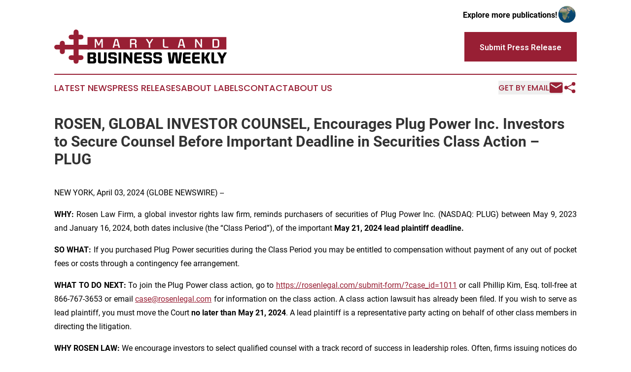

--- FILE ---
content_type: text/html;charset=utf-8
request_url: https://www.marylandbusinessweekly.com/article/700838881-rosen-global-investor-counsel-encourages-plug-power-inc-investors-to-secure-counsel-before-important-deadline-in-securities-class-action-plug
body_size: 7401
content:
<!DOCTYPE html>
<html lang="en">
<head>
  <title>ROSEN, GLOBAL INVESTOR COUNSEL, Encourages Plug Power Inc. Investors to Secure Counsel Before Important Deadline in Securities Class Action – PLUG | Maryland Business Weekly</title>
  <meta charset="utf-8">
  <meta name="viewport" content="width=device-width, initial-scale=1">
    <meta name="description" content="Maryland Business Weekly is an online news publication focusing on business &amp; economy in the Maryland: News on business and economy in Maryland">
    <link rel="icon" href="https://cdn.newsmatics.com/agp/sites/marylandbusinessweekly-favicon-1.png" type="image/png">
  <meta name="csrf-token" content="0lZFBOaEGAq8b9QLSPFlRsSA_CBK3dr28I7tC7IUVLw=">
  <meta name="csrf-param" content="authenticity_token">
  <link href="/css/styles.min.css?v42bb0700eb8a35cd0d2eb70f76539228009e48a9" rel="stylesheet" data-turbo-track="reload">
  <link rel="stylesheet" href="/plugins/vanilla-cookieconsent/cookieconsent.css?v42bb0700eb8a35cd0d2eb70f76539228009e48a9">
  
<style type="text/css">
    :root {
        --color-primary-background: rgba(152, 31, 52, 0.1);
        --color-primary: #981F34;
        --color-secondary: #010101;
    }
</style>

  <script>
      (function(w,d,s,l,i){w[l]=w[l]||[];w[l].push({'gtm.start':
      new Date().getTime(),event:'gtm.js'});var f=d.getElementsByTagName(s)[0],
      j=d.createElement(s),dl=l!='dataLayer'?'&l='+l:'';j.async=true;
      j.src='https://www.googletagmanager.com/gtm.js?id='+i+dl;
      f.parentNode.insertBefore(j,f);
      })(window,document,'script','dataLayer','GTM-KGCXW2X');
  </script>

  <script>
    window.dataLayer.push({
      'cookie_settings': 'delta'
    });
  </script>
</head>
<body class="df-5 is-subpage">
<noscript>
  <iframe src="https://www.googletagmanager.com/ns.html?id=GTM-KGCXW2X"
          height="0" width="0" style="display:none;visibility:hidden"></iframe>
</noscript>
<div class="layout">

  <!-- Top banner -->
  <div class="max-md:hidden w-full content universal-ribbon-inner flex justify-end items-center">
    <a href="https://www.affinitygrouppublishing.com/" target="_blank" class="brands">
      <span class="font-bold text-black">Explore more publications!</span>
      <div>
        <img src="/images/globe.png" height="40" width="40" class="icon-globe"/>
      </div>
    </a>
  </div>
  <header data-controller="hamburger">
  <div class="content">
    <div class="header-top">
      <button class="hamburger relative w-8 h-6">
        <span aria-hidden="true"
          class="block absolute h-[2px] w-9 bg-[--color-primary] transform transition duration-500 ease-in-out -translate-y-[15px]"></span>
        <span aria-hidden="true"
          class="block absolute h-[2px] w-7 bg-[--color-primary] transform transition duration-500 ease-in-out translate-x-[7px]"></span>
        <span aria-hidden="true"
          class="block absolute h-[2px] w-9 bg-[--color-primary] transform transition duration-500 ease-in-out translate-y-[15px]"></span>
      </button>
      <div class="flex gap-2 masthead-container justify-between items-center">
        <div class="mr-4 logo-container">
          <a href="/">
              <img src="https://cdn.newsmatics.com/agp/sites/marylandbusinessweekly-logo-1.svg" alt="Maryland Business Weekly"
                class="max-md:!h-[60px] lg:!max-h-[115px]" height="80"
                width="auto">
          </a>
        </div>
        <a href="/submit-news" class="max-md:hidden button button-upload-content button-primary w-fit">
          <span>Submit Press Release</span></a>
      </div>
      <!--  Screen size line  -->
      <div class="absolute bottom-0 -ml-[20px] w-screen h-[1px] bg-[--color-primary] z-50 md:hidden">

      </div>
    </div>

    <!-- Navigation bar -->
    <div class="navigation is-hidden-on-mobile" id="main-navigation">
      <nav class="navigation-part">
          <a href="/latest-news" class="nav-link">
            Latest News
          </a>
          <a href="/press-releases" class="nav-link">
            Press Releases
          </a>
          <a href="/about-labels" class="nav-link">
            About Labels
          </a>
          <a href="/contact" class="nav-link">
            Contact
          </a>
          <a href="/about" class="nav-link">
            About Us
          </a>
      </nav>
      <div class="w-full md:w-auto md:justify-end">
        <div class="header-actions-new hidden">
          <button onclick="window.AlertDialog.openDialog()" class="nav-link nav-link-email flex items-center gap-1.5">
            Get by Email
            <div class="icon-mail"></div>
          </button>
            <button class="icon-share" onclick="window.ShareDialog.openDialog()">
          </button>
        </div>
      </div>
    </div>
  </div>
</header>

  <div id="main-content" class="content">
    <div id="flash-message"></div>
    <h1>ROSEN, GLOBAL INVESTOR COUNSEL, Encourages Plug Power Inc. Investors to Secure Counsel Before Important Deadline in Securities Class Action – PLUG</h1>
<div class="press-release">
  
      <p align="justify">NEW YORK, April  03, 2024  (GLOBE NEWSWIRE) -- </p>  <p align="justify"><strong>WHY: </strong>Rosen Law Firm, a global investor rights law firm, reminds purchasers of securities of Plug Power Inc. (NASDAQ: PLUG) between May 9, 2023 and January 16, 2024, both dates inclusive (the &#x201C;Class Period&#x201D;), of the important<strong> May 21, 2024 lead plaintiff deadline.</strong><br></p>  <p align="justify"><strong>SO WHAT:</strong> If you purchased Plug Power securities during the Class Period you may be entitled to compensation without payment of any out of pocket fees or costs through a contingency fee arrangement.</p>  <p align="justify"><strong>WHAT TO DO NEXT: </strong>To join the Plug Power class action, go to <a href="https://www.globenewswire.com/Tracker?data=L_h_mJ_msLQn7Eo9ydI2Z8otCB5rrJNidgIVaK2DRU-JDUP9CYGvK6jGuAutZ1HfKhq5lhNfgREkajFX76iT-M3JTmZvbrzvPBteWPjegFrn2crTH7Zt03OfJYv2CffWpf1hLupX_V0QOyJhQe9N3tqkmdhgSxCxex1jSZcbZ2s=" rel="nofollow" target="_blank">https://rosenlegal.com/submit-form/?case_id=1011</a> or call Phillip Kim, Esq. toll-free at 866-767-3653 or email <a href="https://www.globenewswire.com/Tracker?data=Fnx8kGMeslr3aEtjZcI03tkBYvNNJEl4iNu_4tBe5Y53Di0bpDGrfy3AebJF6TT1RWru25ErZ7RnMi2IegdsNykpAYWV9I9YQz6_55YlCTM=" rel="nofollow" target="_blank">case@rosenlegal.com</a> for information on the class action. A class action lawsuit has already been filed. If you wish to serve as lead plaintiff, you must move the Court <strong>no later than May 21, 2024</strong>. A lead plaintiff is a representative party acting on behalf of other class members in directing the litigation.</p>  <p align="justify"><strong>WHY ROSEN LAW: </strong>We encourage investors to select qualified counsel with a track record of success in leadership roles. Often, firms issuing notices do not have comparable experience, resources or any meaningful peer recognition. <strong>Many of these firms do not actually litigate securities class actions, but are merely middlemen that refer clients or partner with law firms that actually litigate the cases</strong>. Be wise in selecting counsel. The Rosen Law Firm represents investors throughout the globe, concentrating its practice in securities class actions and shareholder derivative litigation. Rosen Law Firm has achieved the largest ever securities class action settlement against a Chinese Company. Rosen Law Firm was Ranked No. 1 by ISS Securities Class Action Services for number of securities class action settlements in 2017. The firm has been ranked in the top 4 each year since 2013 and has recovered hundreds of millions of dollars for investors. In 2019 alone the firm secured over $438 million for investors. In 2020, founding partner Laurence Rosen was named by law360 as a Titan of Plaintiffs&#x2019; Bar. Many of the firm&#x2019;s attorneys have been recognized by Lawdragon and Super Lawyers.</p>  <p align="justify"><strong>DETAILS OF THE CASE: </strong>According to the lawsuit, defendants throughout the Class Period made false and/or misleading statements and/or failed to disclose that: (1) Plug Power overstated its ability and/or efforts to mitigate the negative impacts that, <em>inter alia</em>, supply chain constraints and material shortages could have or were having on Plug Power&#x2019;s hydrogen business, as well as the sufficiency of its cash and capital to fund its operations; (2) Plug Power continued to experience delays related to its green hydrogen production facility build-out plans, as well as in securing external funding sources to finance its growth plans; (3) Plug Power downplayed the true scope and severity of all the foregoing when these issues were eventually revealed; (4) as a result of all the foregoing, Plug Power also overstated the near-term prospects of its hydrogen production operations, as well as the viability of expanding those operations; and (5) as a result, Plug Power&#x2019;s public statements were materially false and misleading at all relevant times. When the true details entered the market, the lawsuit claims that investors suffered damages.</p>  <p align="justify">To join the Plug Power class action, go to <a href="https://www.globenewswire.com/Tracker?data=L_h_mJ_msLQn7Eo9ydI2Z8otCB5rrJNidgIVaK2DRU-JDUP9CYGvK6jGuAutZ1HfmKP4SjT9FFRMLUsgQ9dZ-L5gpHHxUGIfWHgW9Tqos504UdNe8mE9QtDSo1CEqQZXYFeVmYE8kyQJOApB2rWQmN34EISaMddHQwyNeS4L1FQ=" rel="nofollow" target="_blank">https://rosenlegal.com/submit-form/?case_id=1011</a> or call Phillip Kim, Esq. toll-free at 866-767-3653 or email <a href="https://www.globenewswire.com/Tracker?data=Fnx8kGMeslr3aEtjZcI03jk4RvdkIrOzHFZMeGHeLpM7sXTZHxzRWPdhLNZh-Px6jSDcRXfYzpxeDPP8OHAFGsh22hC--_tl1AHNBJ1EKPY=" rel="nofollow" target="_blank">case@rosenlegal.com</a> for information on the class action.</p>  <p align="justify">No Class Has Been Certified. Until a class is certified, you are not represented by counsel unless you retain one. You may select counsel of your choice. You may also remain an absent class member and do nothing at this point. An investor&#x2019;s ability to share in any potential future recovery is not dependent upon serving as lead plaintiff.</p>  <p align="justify">Follow us for updates on LinkedIn: <a href="https://www.globenewswire.com/Tracker?data=L_h_mJ_msLQn7Eo9ydI2Z0gCtdyWElY_-2N5owEdM0g7PiWglXprhyuMjG8j6cZP7uuN6uhIMHNTg9wQrFHa3mWJYHOOeY8nQ2A_g-yvJR9tx9QkgB0Obw8RgzMDEeBK8sMgsoibYGAjDn4iAz_M2nKx3GWy6TuVE61-ip9rWrA=" rel="nofollow" target="_blank">https://www.linkedin.com/company/the-rosen-law-firm</a>, on Twitter: <a href="https://www.globenewswire.com/Tracker?data=L_h_mJ_msLQn7Eo9ydI2Z2FAsRclR5RXUd1TMLHIFfjcW8ohdwxrqYX1Q1SVlDoLh4udnhUrFBsqNb4mqGDHSlBosoMENdCUscanigg1k1XkeHZZno7RNZj0TYW8zWio" rel="nofollow" target="_blank">https://twitter.com/rosen_firm</a> or on Facebook: <a href="https://www.globenewswire.com/Tracker?data=L_h_mJ_msLQn7Eo9ydI2Z48LAbeXs_uXJglgyQjSDKpV0WG70Z1BZDVG6T9JnI9axNM_aBt40RPcQCIc5MBOoeklyhoQXynDlffVaGmdx9FmAlqCAUVB0kYDoIU2awIycuKZQPC0MawkH1mS9LrP9w==" rel="nofollow" target="_blank">https://www.facebook.com/rosenlawfirm/</a>.</p>  <p align="justify">Attorney Advertising. Prior results do not guarantee a similar outcome.</p>  <p align="justify">Contact Information:<br></p>  <p align="justify">&#xA0;&#xA0;&#xA0;&#xA0;&#xA0;&#xA0;&#xA0;&#xA0;Laurence Rosen, Esq.<br>&#xA0;&#xA0;&#xA0;&#xA0;&#xA0;&#xA0;&#xA0;&#xA0;Phillip Kim, Esq.<br>&#xA0;&#xA0;&#xA0;&#xA0;&#xA0;&#xA0;&#xA0;&#xA0;The Rosen Law Firm, P.A.<br>&#xA0;&#xA0;&#xA0;&#xA0;&#xA0;&#xA0;&#xA0;&#xA0;275 Madison Avenue, 40th Floor<br>&#xA0;&#xA0;&#xA0;&#xA0;&#xA0;&#xA0;&#xA0;&#xA0;New York, NY 10016<br>&#xA0;&#xA0;&#xA0;&#xA0;&#xA0;&#xA0;&#xA0;&#xA0;Tel: (212) 686-1060<br>&#xA0;&#xA0;&#xA0;&#xA0;&#xA0;&#xA0;&#xA0;&#xA0;Toll Free: (866) 767-3653<br>&#xA0;&#xA0;&#xA0;&#xA0;&#xA0;&#xA0;&#xA0;&#xA0;Fax: (212) 202-3827<br>&#xA0;&#xA0;&#xA0;&#xA0;&#xA0;&#xA0;&#xA0;&#xA0;<a href="https://www.globenewswire.com/Tracker?data=Fnx8kGMeslr3aEtjZcI03nddryHz6M1zDHqluTojXi7hjl2RjzYXJVbsQDVxXqjfSM74BPPLC6j6pwGhRAnTWCsfBP94qx0OVnWYschMJlc=" rel="nofollow" target="_blank">case@rosenlegal.com</a><br>&#xA0;&#xA0;&#xA0;&#xA0;&#xA0;&#xA0;&#xA0;&#xA0;<a href="https://www.globenewswire.com/Tracker?data=FQ-RjhxkxW-AxC7RxOQOHnI5p1gqpWYKMnjOUOYvN8J-QLMQcJspZOBDkRYB6EGfDvZqbWl9MjGhy2QXYyLVXynfx9P6ZzZSTfunA_zcuMo=" rel="nofollow" target="_blank">www.rosenlegal.com</a></p> <img class="__GNW8366DE3E__IMG" src="https://www.globenewswire.com/newsroom/ti?nf=OTA4NDA5NCM2MTg1NzI5IzIwMjA0MTE="> <br><img src="https://ml.globenewswire.com/media/NjYzNzkzZWItYmRkYy00YzZkLTkwOTctZjIzNGI4MDdkNmQ1LTEwMzE5ODM=/tiny/The-Rosen-Law-Firm-PA.png" referrerpolicy="no-referrer-when-downgrade"><p><a href="https://www.globenewswire.com/NewsRoom/AttachmentNg/745335af-3a3a-4fb5-84c0-fdedc9adf092" rel="nofollow"><img src="https://ml.globenewswire.com/media/745335af-3a3a-4fb5-84c0-fdedc9adf092/small/july-30-2021-rosen-logo-jpg.jpg" border="0" width="150" height="56" alt="Primary Logo"></a></p>
    <p>
  Legal Disclaimer:
</p>
<p>
  EIN Presswire provides this news content "as is" without warranty of any kind. We do not accept any responsibility or liability
  for the accuracy, content, images, videos, licenses, completeness, legality, or reliability of the information contained in this
  article. If you have any complaints or copyright issues related to this article, kindly contact the author above.
</p>
<img class="prtr" src="https://www.einpresswire.com/tracking/article.gif?t=5&a=nnH_AZ7Djphj_Yjo&i=s5_uXNAvi77DIuaE" alt="">
</div>

  </div>
</div>
<footer class="footer footer-with-line">
  <div class="content flex flex-col">
    <p class="footer-text text-sm mb-4 order-2 lg:order-1">© 1995-2025 Newsmatics Inc. dba Affinity Group Publishing &amp; Maryland Business Weekly. All Rights Reserved.</p>
    <div class="footer-nav lg:mt-2 mb-[30px] lg:mb-0 flex gap-7 flex-wrap justify-center order-1 lg:order-2">
        <a href="/about" class="footer-link">About</a>
        <a href="/archive" class="footer-link">Press Release Archive</a>
        <a href="/submit-news" class="footer-link">Submit Press Release</a>
        <a href="/legal/terms" class="footer-link">Terms &amp; Conditions</a>
        <a href="/legal/dmca" class="footer-link">Copyright/DMCA Policy</a>
        <a href="/legal/privacy" class="footer-link">Privacy Policy</a>
        <a href="/contact" class="footer-link">Contact</a>
    </div>
  </div>
</footer>
<div data-controller="dialog" data-dialog-url-value="/" data-action="click->dialog#clickOutside">
  <dialog
    class="modal-shadow fixed backdrop:bg-black/20 z-40 text-left bg-white rounded-full w-[350px] h-[350px] overflow-visible"
    data-dialog-target="modal"
  >
    <div class="text-center h-full flex items-center justify-center">
      <button data-action="click->dialog#close" type="button" class="modal-share-close-button">
        ✖
      </button>
      <div>
        <div class="mb-4">
          <h3 class="font-bold text-[28px] mb-3">Share us</h3>
          <span class="text-[14px]">on your social networks:</span>
        </div>
        <div class="flex gap-6 justify-center text-center">
          <a href="https://www.facebook.com/sharer.php?u=https://www.marylandbusinessweekly.com" class="flex flex-col items-center font-bold text-[#4a4a4a] text-sm" target="_blank">
            <span class="h-[55px] flex items-center">
              <img width="40px" src="/images/fb.png" alt="Facebook" class="mb-2">
            </span>
            <span class="text-[14px]">
              Facebook
            </span>
          </a>
          <a href="https://www.linkedin.com/sharing/share-offsite/?url=https://www.marylandbusinessweekly.com" class="flex flex-col items-center font-bold text-[#4a4a4a] text-sm" target="_blank">
            <span class="h-[55px] flex items-center">
              <img width="40px" height="40px" src="/images/linkedin.png" alt="LinkedIn" class="mb-2">
            </span>
            <span class="text-[14px]">
            LinkedIn
            </span>
          </a>
        </div>
      </div>
    </div>
  </dialog>
</div>

<div data-controller="alert-dialog" data-action="click->alert-dialog#clickOutside">
  <dialog
    class="fixed backdrop:bg-black/20 modal-shadow z-40 text-left bg-white rounded-full w-full max-w-[450px] aspect-square overflow-visible"
    data-alert-dialog-target="modal">
    <div class="flex items-center text-center -mt-4 h-full flex-1 p-8 md:p-12">
      <button data-action="click->alert-dialog#close" type="button" class="modal-close-button">
        ✖
      </button>
      <div class="w-full" data-alert-dialog-target="subscribeForm">
        <img class="w-8 mx-auto mb-4" src="/images/agps.svg" alt="AGPs" />
        <p class="md:text-lg">Get the latest news on this topic.</p>
        <h3 class="dialog-title mt-4">SIGN UP FOR FREE TODAY</h3>
        <form data-action="submit->alert-dialog#submit" method="POST" action="/alerts">
  <input type="hidden" name="authenticity_token" value="0lZFBOaEGAq8b9QLSPFlRsSA_CBK3dr28I7tC7IUVLw=">

  <input data-alert-dialog-target="fullnameInput" type="text" name="fullname" id="fullname" autocomplete="off" tabindex="-1">
  <label>
    <input data-alert-dialog-target="emailInput" placeholder="Email address" name="email" type="email"
      value=""
      class="rounded-xs mb-2 block w-full bg-white px-4 py-2 text-gray-900 border-[1px] border-solid border-gray-600 focus:border-2 focus:border-gray-800 placeholder:text-gray-400"
      required>
  </label>
  <div class="text-red-400 text-sm" data-alert-dialog-target="errorMessage"></div>

  <input data-alert-dialog-target="timestampInput" type="hidden" name="timestamp" value="1763930412" autocomplete="off" tabindex="-1">

  <input type="submit" value="Sign Up"
    class="!rounded-[3px] w-full mt-2 mb-4 bg-primary px-5 py-2 leading-5 font-semibold text-white hover:color-primary/75 cursor-pointer">
</form>
<a data-action="click->alert-dialog#close" class="text-black underline hover:no-underline inline-block mb-4" href="#">No Thanks</a>
<p class="text-[15px] leading-[22px]">
  By signing to this email alert, you<br /> agree to our
  <a href="/legal/terms" class="underline text-primary hover:no-underline" target="_blank">Terms & Conditions</a>
</p>

      </div>
      <div data-alert-dialog-target="checkEmail" class="hidden">
        <img class="inline-block w-9" src="/images/envelope.svg" />
        <h3 class="dialog-title">Check Your Email</h3>
        <p class="text-lg mb-12">We sent a one-time activation link to <b data-alert-dialog-target="userEmail"></b>.
          Just click on the link to
          continue.</p>
        <p class="text-lg">If you don't see the email in your inbox, check your spam folder or <a
            class="underline text-primary hover:no-underline" data-action="click->alert-dialog#showForm" href="#">try
            again</a>
        </p>
      </div>

      <!-- activated -->
      <div data-alert-dialog-target="activated" class="hidden">
        <img class="w-8 mx-auto mb-4" src="/images/agps.svg" alt="AGPs" />
        <h3 class="dialog-title">SUCCESS</h3>
        <p class="text-lg">You have successfully confirmed your email and are subscribed to <b>
            Maryland Business Weekly
          </b> daily
          news alert.</p>
      </div>
      <!-- alreadyActivated -->
      <div data-alert-dialog-target="alreadyActivated" class="hidden">
        <img class="w-8 mx-auto mb-4" src="/images/agps.svg" alt="AGPs" />
        <h3 class="dialog-title">Alert was already activated</h3>
        <p class="text-lg">It looks like you have already confirmed and are receiving the <b>
            Maryland Business Weekly
          </b> daily news
          alert.</p>
      </div>
      <!-- activateErrorMessage -->
      <div data-alert-dialog-target="activateErrorMessage" class="hidden">
        <img class="w-8 mx-auto mb-4" src="/images/agps.svg" alt="AGPs" />
        <h3 class="dialog-title">Oops!</h3>
        <p class="text-lg mb-4">It looks like something went wrong. Please try again.</p>
        <form data-action="submit->alert-dialog#submit" method="POST" action="/alerts">
  <input type="hidden" name="authenticity_token" value="0lZFBOaEGAq8b9QLSPFlRsSA_CBK3dr28I7tC7IUVLw=">

  <input data-alert-dialog-target="fullnameInput" type="text" name="fullname" id="fullname" autocomplete="off" tabindex="-1">
  <label>
    <input data-alert-dialog-target="emailInput" placeholder="Email address" name="email" type="email"
      value=""
      class="rounded-xs mb-2 block w-full bg-white px-4 py-2 text-gray-900 border-[1px] border-solid border-gray-600 focus:border-2 focus:border-gray-800 placeholder:text-gray-400"
      required>
  </label>
  <div class="text-red-400 text-sm" data-alert-dialog-target="errorMessage"></div>

  <input data-alert-dialog-target="timestampInput" type="hidden" name="timestamp" value="1763930412" autocomplete="off" tabindex="-1">

  <input type="submit" value="Sign Up"
    class="!rounded-[3px] w-full mt-2 mb-4 bg-primary px-5 py-2 leading-5 font-semibold text-white hover:color-primary/75 cursor-pointer">
</form>
<a data-action="click->alert-dialog#close" class="text-black underline hover:no-underline inline-block mb-4" href="#">No Thanks</a>
<p class="text-[15px] leading-[22px]">
  By signing to this email alert, you<br /> agree to our
  <a href="/legal/terms" class="underline text-primary hover:no-underline" target="_blank">Terms & Conditions</a>
</p>

      </div>

      <!-- deactivated -->
      <div data-alert-dialog-target="deactivated" class="hidden">
        <img class="w-8 mx-auto mb-4" src="/images/agps.svg" alt="AGPs" />
        <h3 class="dialog-title">You are Unsubscribed!</h3>
        <p class="text-lg">You are no longer receiving the <b>
            Maryland Business Weekly
          </b>daily news alert.</p>
      </div>
      <!-- alreadyDeactivated -->
      <div data-alert-dialog-target="alreadyDeactivated" class="hidden">
        <img class="w-8 mx-auto mb-4" src="/images/agps.svg" alt="AGPs" />
        <h3 class="dialog-title">You have already unsubscribed!</h3>
        <p class="text-lg">You are no longer receiving the <b>
            Maryland Business Weekly
          </b> daily news alert.</p>
      </div>
      <!-- deactivateErrorMessage -->
      <div data-alert-dialog-target="deactivateErrorMessage" class="hidden">
        <img class="w-8 mx-auto mb-4" src="/images/agps.svg" alt="AGPs" />
        <h3 class="dialog-title">Oops!</h3>
        <p class="text-lg">Try clicking the Unsubscribe link in the email again and if it still doesn't work, <a
            href="/contact">contact us</a></p>
      </div>
    </div>
  </dialog>
</div>

<script src="/plugins/vanilla-cookieconsent/cookieconsent.umd.js?v42bb0700eb8a35cd0d2eb70f76539228009e48a9"></script>
  <script src="/js/cookieconsent.js?v42bb0700eb8a35cd0d2eb70f76539228009e48a9"></script>

<script type="module" src="/js/app.js?v42bb0700eb8a35cd0d2eb70f76539228009e48a9"></script>
</body>
</html>


--- FILE ---
content_type: image/svg+xml
request_url: https://cdn.newsmatics.com/agp/sites/marylandbusinessweekly-logo-1.svg
body_size: 12098
content:
<?xml version="1.0" encoding="UTF-8" standalone="no"?>
<svg
   xmlns:dc="http://purl.org/dc/elements/1.1/"
   xmlns:cc="http://creativecommons.org/ns#"
   xmlns:rdf="http://www.w3.org/1999/02/22-rdf-syntax-ns#"
   xmlns:svg="http://www.w3.org/2000/svg"
   xmlns="http://www.w3.org/2000/svg"
   id="Layer_1"
   data-name="Layer 1"
   viewBox="0 0 400.10001 80.537331"
   version="1.1"
   width="400.10001"
   height="80.537331">
  <metadata
     id="metadata57">
    <rdf:RDF>
      <cc:Work
         rdf:about="">
        <dc:format>image/svg+xml</dc:format>
        <dc:type
           rdf:resource="http://purl.org/dc/dcmitype/StillImage" />
      </cc:Work>
    </rdf:RDF>
  </metadata>
  <defs
     id="defs4">
    <style
       id="style2">.cls-1{fill:#010101;}.cls-2{fill:#981f34;}.cls-3{fill:#fff;}</style>
  </defs>
  <path
     class="cls-1"
     d="m 80.58,79.77 c -2.91,0 -3.5,-0.67 -3.5,-3.46 V 57.17 c 0,-2.79 0.59,-3.46 3.5,-3.46 h 10.13 c 4.73,0 6.29,1.67 6.29,6.25 v 0.79 c 0,3.16 -0.75,4.72 -3.28,5.65 2.91,1.08 3.58,2.42 3.58,5.78 v 1.34 c 0,4.58 -1.57,6.25 -6.3,6.25 z M 90.71,60.56 c 0,-1.49 -0.3,-1.86 -1.83,-1.86 h -4.84 c -0.6,0 -0.82,0.29 -0.82,0.85 v 4.62 h 4.88 c 2.12,0 2.61,-0.48 2.61,-2.23 z M 91,70.98 c 0,-1.75 -0.48,-2.23 -2.6,-2.23 h -5.18 v 5.18 c 0,0.56 0.22,0.85 0.82,0.85 h 5.14 c 1.53,0 1.82,-0.37 1.82,-1.86 z"
     id="path6" />
  <path
     class="cls-1"
     d="m 109.75,79.96 c -7.37,0 -8.3,-1.6 -8.3,-6.07 V 54.82 a 1,1 0 0 1 1.11,-1.11 h 4 a 1,1 0 0 1 1.12,1.11 v 17.65 c 0,1.86 0.37,2.23 1.93,2.23 h 3.77 c 1.56,0 1.93,-0.37 1.93,-2.23 V 54.82 a 1,1 0 0 1 1.12,-1.11 h 4 a 1,1 0 0 1 1.11,1.11 v 19.07 c 0,4.47 -0.93,6.07 -8.3,6.07 z"
     id="path8" />
  <path
     class="cls-1"
     d="m 132.67,79.96 c -5.73,0 -7.52,-2.09 -7.52,-6.48 v -0.93 a 1,1 0 0 1 1.12,-1.12 h 3.57 a 1,1 0 0 1 1.12,1.12 v 0.52 c 0,0.89 0.7,1.64 2.2,1.64 h 4.09 c 1.6,0 2.31,-0.71 2.31,-2.16 v -1.38 a 2,2 0 0 0 -2,-2.27 l -6.22,-0.63 c -4.47,-0.45 -6.15,-2.31 -6.15,-6.41 v -1.94 c 0,-5.17 1.6,-6.4 7.71,-6.4 h 4.66 c 5.1,0 7.33,1.45 7.33,5.51 v 1.12 a 1,1 0 0 1 -1.12,1.12 h -3.57 a 1,1 0 0 1 -1.12,-1.12 v -0.3 c 0,-0.6 -0.44,-1.19 -2.38,-1.19 h -3.4 c -1.6,0 -2.23,0.52 -2.23,1.86 v 1.12 c 0,1.23 0.56,1.67 2,1.82 l 5.59,0.64 c 5,0.56 6.59,2.23 6.59,7.15 v 2 c 0,5.21 -1.83,6.74 -7.67,6.74 z"
     id="path10" />
  <path
     class="cls-1"
     d="m 150.34,79.77 a 1,1 0 0 1 -1.12,-1.12 V 54.82 a 1,1 0 0 1 1.12,-1.11 h 4.06 a 1,1 0 0 1 1.11,1.11 v 23.83 a 1,1 0 0 1 -1.11,1.12 z"
     id="path12" />
  <path
     class="cls-1"
     d="m 178.1,79.77 a 2,2 0 0 1 -1.75,-0.93 l -9.61,-14.63 a 0.38,0.38 0 0 0 -0.33,-0.19 h -0.22 a 0.2,0.2 0 0 0 -0.23,0.22 v 14.41 a 1,1 0 0 1 -1.11,1.12 h -3.54 a 1,1 0 0 1 -1.12,-1.12 V 54.82 a 1,1 0 0 1 1.12,-1.11 h 4.28 a 1.82,1.82 0 0 1 1.64,0.78 l 7.37,11.69 a 0.42,0.42 0 0 0 0.37,0.26 h 0.19 c 0.15,0 0.22,-0.11 0.22,-0.3 V 54.82 a 1,1 0 0 1 1.12,-1.11 h 3.6 a 1,1 0 0 1 1.12,1.11 v 23.83 a 1,1 0 0 1 -1.12,1.12 z"
     id="path14" />
  <path
     class="cls-1"
     d="m 191.59,79.77 c -4.73,0 -6.19,-1.67 -6.19,-7.52 v -11 c 0,-5.85 1.46,-7.52 6.19,-7.52 h 10.35 a 1,1 0 0 1 1.11,1.11 v 3.09 a 1,1 0 0 1 -1.11,1.12 h -8.64 c -1.53,0 -1.83,0.37 -1.83,2.27 v 2.76 h 10.1 a 1,1 0 0 1 1.11,1.12 v 2.83 a 1,1 0 0 1 -1.11,1.11 h -10.1 v 3.06 c 0,1.9 0.3,2.27 1.83,2.27 h 9 a 1,1 0 0 1 1.12,1.11 v 3.09 a 1,1 0 0 1 -1.12,1.12 z"
     id="path16" />
  <path
     class="cls-1"
     d="m 214.1,79.96 c -5.73,0 -7.52,-2.09 -7.52,-6.48 v -0.93 a 1,1 0 0 1 1.11,-1.12 h 3.58 a 1,1 0 0 1 1.12,1.12 v 0.52 c 0,0.89 0.7,1.64 2.19,1.64 h 4.1 c 1.6,0 2.31,-0.71 2.31,-2.16 v -1.38 a 2,2 0 0 0 -2,-2.27 l -6.22,-0.63 c -4.47,-0.45 -6.15,-2.31 -6.15,-6.41 v -1.94 c 0,-5.17 1.6,-6.4 7.71,-6.4 h 4.66 c 5.1,0 7.33,1.45 7.33,5.51 v 1.12 a 1,1 0 0 1 -1.12,1.12 h -3.57 a 1,1 0 0 1 -1.12,-1.12 v -0.3 c 0,-0.6 -0.44,-1.19 -2.38,-1.19 h -3.43 c -1.6,0 -2.23,0.52 -2.23,1.86 v 1.12 c 0,1.23 0.56,1.67 2,1.82 l 5.59,0.64 c 4.95,0.56 6.59,2.23 6.59,7.15 v 2 c 0,5.21 -1.83,6.74 -7.67,6.74 z"
     id="path18" />
  <path
     class="cls-1"
     d="m 237.34,79.96 c -5.73,0 -7.52,-2.09 -7.52,-6.48 v -0.93 a 1,1 0 0 1 1.12,-1.12 h 3.57 a 1,1 0 0 1 1.12,1.12 v 0.52 c 0,0.89 0.71,1.64 2.2,1.64 h 4.09 c 1.6,0 2.31,-0.71 2.31,-2.16 v -1.38 a 2,2 0 0 0 -2,-2.27 l -6.22,-0.63 c -4.47,-0.45 -6.14,-2.31 -6.14,-6.41 v -1.94 c 0,-5.17 1.6,-6.4 7.7,-6.4 h 4.66 c 5.1,0 7.33,1.45 7.33,5.51 v 1.12 a 1,1 0 0 1 -1.11,1.12 h -3.55 a 1,1 0 0 1 -1.11,-1.12 v -0.3 c 0,-0.6 -0.45,-1.19 -2.39,-1.19 h -3.42 c -1.61,0 -2.24,0.52 -2.24,1.86 v 1.12 c 0,1.23 0.56,1.67 2,1.82 l 5.59,0.64 c 4.95,0.56 6.59,2.23 6.59,7.15 v 2 c 0,5.21 -1.82,6.74 -7.67,6.74 z"
     id="path20" />
  <path
     class="cls-1"
     d="m 284.77,79.77 c -1.3,0 -1.9,-0.26 -2.08,-1.6 l -2.59,-19.1 h -0.37 l -2.87,19.06 c -0.19,1.34 -0.86,1.64 -2.16,1.64 h -6.22 c -1.34,0 -2,-0.26 -2.16,-1.64 l -3.28,-23.31 c 0,-0.74 0.3,-1.11 1,-1.11 h 4.28 c 0.89,0 1.19,0.37 1.27,1.11 l 2,18.88 h 0.51 l 2.68,-18.88 c 0.11,-0.82 0.56,-1.11 1.49,-1.11 h 7.49 c 0.81,0 1.15,0.29 1.26,1.11 l 2.35,18.88 h 0.55 l 2.35,-18.88 a 1.16,1.16 0 0 1 1.34,-1.11 h 3.76 c 0.71,0 1,0.37 1,1.11 l -3.5,23.35 c -0.19,1.3 -0.82,1.6 -2.09,1.6 z"
     id="path22" />
  <path
     class="cls-1"
     d="m 304.53,79.77 c -4.73,0 -6.18,-1.67 -6.18,-7.52 v -11 c 0,-5.85 1.45,-7.52 6.18,-7.52 h 10.35 a 1,1 0 0 1 1.12,1.11 v 3.09 a 1,1 0 0 1 -1.12,1.12 h -8.64 c -1.52,0 -1.82,0.37 -1.82,2.27 v 2.76 h 10.09 a 1,1 0 0 1 1.12,1.12 v 2.83 a 1,1 0 0 1 -1.12,1.11 h -10.09 v 3.06 c 0,1.9 0.3,2.27 1.82,2.27 h 9 a 1,1 0 0 1 1.11,1.11 v 3.09 a 1,1 0 0 1 -1.11,1.12 z"
     id="path24" />
  <path
     class="cls-1"
     d="m 325.99,79.77 c -4.73,0 -6.18,-1.67 -6.18,-7.52 v -11 c 0,-5.85 1.45,-7.52 6.18,-7.52 h 10.35 a 1,1 0 0 1 1.12,1.11 v 3.09 a 1,1 0 0 1 -1.12,1.12 h -8.63 c -1.53,0 -1.83,0.37 -1.83,2.27 v 2.76 h 10.09 a 1,1 0 0 1 1.12,1.12 v 2.83 a 1,1 0 0 1 -1.12,1.11 h -10.09 v 3.06 c 0,1.9 0.3,2.27 1.83,2.27 h 9 a 1,1 0 0 1 1.11,1.11 v 3.09 a 1,1 0 0 1 -1.11,1.12 z"
     id="path26" />
  <path
     class="cls-1"
     d="m 356.47,79.77 a 1.7,1.7 0 0 1 -1.75,-1.08 l -4.69,-10.61 h -1.93 v 10.57 a 1,1 0 0 1 -1.12,1.12 h -4.05 a 1,1 0 0 1 -1.12,-1.12 V 54.82 a 1,1 0 0 1 1.12,-1.11 h 4.05 a 1,1 0 0 1 1.12,1.11 v 9 h 1.9 l 4.88,-9 a 1.65,1.65 0 0 1 1.75,-1.11 h 4.06 c 0.59,0 0.93,0.18 0.93,0.55 a 1.42,1.42 0 0 1 -0.19,0.56 l -6,10.84 6.07,12.88 a 1.45,1.45 0 0 1 0.15,0.6 c 0,0.45 -0.38,0.63 -1.05,0.63 z"
     id="path28" />
  <path
     class="cls-1"
     d="m 370.75,79.77 c -4.73,0 -6.18,-1.67 -6.18,-7.52 V 54.82 a 1,1 0 0 1 1.11,-1.11 h 3.76 a 1,1 0 0 1 1.12,1.11 v 17.47 c 0,1.9 0.3,2.27 1.83,2.27 h 7.52 a 1,1 0 0 1 1.11,1.12 v 3 a 1,1 0 0 1 -1.11,1.12 z"
     id="path30" />
  <path
     class="cls-1"
     d="m 387.1,79.77 a 1,1 0 0 1 -1.12,-1.12 v -9.9 l -7.7,-13.63 a 1.39,1.39 0 0 1 -0.19,-0.59 c 0,-0.53 0.52,-0.82 1.05,-0.82 h 4.24 c 1,0 1.23,0.18 1.71,1.11 l 4.25,8 4.35,-8 c 0.52,-1 0.79,-1.11 1.64,-1.11 h 3.77 c 0.52,0 1,0.29 1,0.82 a 1.27,1.27 0 0 1 -0.19,0.59 l -7.59,13.63 v 9.9 a 1,1 0 0 1 -1.12,1.12 z"
     id="path32" />
  <path
     class="cls-2"
     d="M 45.1,4.12 C 45.59,1.8 47.83,0.44 50.01,0 c 2.51,0 5.31,1.17 6.07,3.78 0.65,2.77 0.29,5.66 0.35,8.48 2.87,0.18 6,-0.56 8.65,0.65 3.73,2 3.43,8.22 -0.53,9.77 -2.63,0.69 -5.4,0.23 -8.09,0.34 0,4.24 0,8.5 0,12.75 H 81.1 c 0,3.7 0,7.41 0,11.13 q -12.33,0 -24.66,0 c 0,4.56 0,9.12 0,13.68 2.77,0.18 5.68,-0.47 8.34,0.48 4,1.73 4,8.11 0.16,10 -2.68,1.1 -5.68,0.42 -8.49,0.59 0.12,2.91 0.14,6.5 -2.79,8.13 a 6.44,6.44 0 0 1 -6.06,0 c -2.93,-1.63 -2.9,-5.21 -2.76,-8.12 -2.83,-0.15 -5.8,0.46 -8.5,-0.55 -4,-1.8 -3.9,-8.35 0.13,-10 2.68,-0.91 5.59,-0.31 8.37,-0.47 0,-4.56 0,-9.12 0,-13.69 -9,0 -11.26,0 -20.31,0 -0.13,2.46 0.4,5 -0.41,7.4 -1.46,3.61 -6.7,4.55 -9.41,1.82 C 12.12,53.81 13.21,50.02 13,46.95 10,46.85 7,47.21 4,46.73 1.55,46.2 0.23,43.73 0,41.4 0.23,39.28 1.23,37 3.38,36.25 c 2.36,-0.76 4.9,-0.36 7.33,-0.43 h 2.23 c 0.07,-2.44 -0.43,-5.25 1.31,-7.25 1.21,-1.53 3.21,-1.93 5,-2.1 1.66,0.45 3.44,1.13 4.36,2.7 1.19,2 0.78,4.42 0.86,6.63 h 3.54 c 5.58,0 11.16,0 16.74,0 0,-4.26 0,-8.52 0,-12.77 -2.78,-0.07 -5.68,0.53 -8.36,-0.41 -3.94,-1.7 -3.92,-8.19 0,-9.85 2.67,-0.93 5.58,-0.32 8.36,-0.49 0.2,-2.74 -0.1,-5.47 0.35,-8.16 z"
     id="path34" />
  <rect
     class="cls-2"
     x="77.080002"
     y="17.75"
     width="322.17999"
     height="29.200001"
     id="rect36" />
  <path
     class="cls-3"
     d="m 110.1,42.87 c -0.43,0 -0.64,-0.2 -0.64,-0.61 V 28.14 c 0,-0.09 -0.06,-0.15 -0.17,-0.15 h -0.15 a 0.26,0.26 0 0 0 -0.23,0.18 l -4,8.62 a 1.09,1.09 0 0 1 -1.23,0.79 h -1.22 a 1.16,1.16 0 0 1 -1.26,-0.79 l -3.83,-8.62 a 0.28,0.28 0 0 0 -0.23,-0.18 h -0.18 a 0.13,0.13 0 0 0 -0.14,0.15 v 14.12 c 0,0.41 -0.21,0.61 -0.65,0.61 h -1.7 A 0.54,0.54 0 0 1 93.86,42.26 V 23.11 a 0.61,0.61 0 0 1 0.67,-0.7 h 2.57 a 1.09,1.09 0 0 1 1.17,0.7 l 4.65,10.73 a 0.21,0.21 0 0 0 0.2,0.15 h 0.18 a 0.22,0.22 0 0 0 0.2,-0.15 l 4.74,-10.7 a 1.06,1.06 0 0 1 1.16,-0.73 h 2.4 c 0.47,0 0.7,0.26 0.7,0.76 v 19.09 a 0.54,0.54 0 0 1 -0.61,0.61 z"
     id="path38" />
  <path
     class="cls-3"
     d="m 149.47,42.87 c -0.32,0 -0.52,-0.2 -0.58,-0.61 l -1.11,-4.27 h -7.8 l -1.08,4.27 c -0.06,0.41 -0.33,0.61 -0.82,0.61 h -1.93 a 0.53,0.53 0 0 1 -0.59,-0.61 l 5.06,-19.12 c 0.15,-0.49 0.55,-0.73 1.26,-0.73 h 4.35 c 0.67,0 1.11,0.24 1.26,0.73 l 5,19.12 a 0.53,0.53 0 0 1 -0.59,0.61 z m -4.76,-17.56 a 0.22,0.22 0 0 0 -0.2,-0.15 h -1.08 a 0.23,0.23 0 0 0 -0.21,0.15 l -2.63,10.16 h 6.61 z"
     id="path40" />
  <path
     class="cls-3"
     d="m 188.35,42.87 c -0.64,0 -0.76,-0.7 -0.76,-4 V 37 c 0,-2 -0.67,-2.6 -2.69,-2.6 H 179 v 7.86 a 0.54,0.54 0 0 1 -0.62,0.61 h -2.1 a 0.54,0.54 0 0 1 -0.62,-0.61 V 25.13 c 0,-2.19 0.44,-2.72 2.67,-2.72 h 7.65 c 3.6,0 4.8,1.32 4.8,4.91 v 1.41 c 0,2.6 -0.91,3.65 -2.84,4.18 2.14,0.49 3,1.43 3,3.79 v 2.08 a 30.16,30.16 0 0 0 0.12,3.74 c 0,0.23 -0.12,0.35 -0.38,0.35 z m -1,-15.37 c 0,-1.81 -0.38,-2.4 -2,-2.4 h -5.7 a 0.61,0.61 0 0 0 -0.67,0.7 v 6 h 5.93 c 2,0 2.46,-0.64 2.46,-2.48 z"
     id="path42" />
  <path
     class="cls-3"
     d="m 219.95,42.87 c -0.44,0 -0.65,-0.2 -0.65,-0.61 V 33.69 L 212.79,23.2 a 0.7,0.7 0 0 1 -0.12,-0.35 c 0,-0.29 0.17,-0.44 0.56,-0.44 h 2.24 a 0.93,0.93 0 0 1 0.94,0.5 l 4.71,7.83 4.85,-7.83 a 0.84,0.84 0 0 1 0.82,-0.5 h 2 c 0.38,0 0.56,0.15 0.56,0.44 a 0.7,0.7 0 0 1 -0.12,0.35 l -6.51,10.49 v 8.57 a 0.54,0.54 0 0 1 -0.62,0.61 z"
     id="path44" />
  <path
     class="cls-3"
     d="m 256.75,42.87 c -3.6,0 -4.71,-1.31 -4.71,-5.52 V 23.03 a 0.54,0.54 0 0 1 0.61,-0.62 h 2 a 0.54,0.54 0 0 1 0.61,0.62 v 14.44 c 0,2.2 0.47,2.64 2.34,2.64 h 6.32 c 0.41,0 0.61,0.2 0.61,0.64 v 1.55 a 0.54,0.54 0 0 1 -0.61,0.61 z"
     id="path46" />
  <path
     class="cls-3"
     d="m 300.56,42.87 c -0.33,0 -0.53,-0.2 -0.59,-0.61 l -1.11,-4.27 h -7.76 l -1.08,4.27 c -0.06,0.41 -0.33,0.61 -0.82,0.61 h -1.93 a 0.53,0.53 0 0 1 -0.59,-0.61 l 5.06,-19.12 c 0.15,-0.49 0.56,-0.73 1.26,-0.73 h 4.35 c 0.67,0 1.11,0.24 1.26,0.73 l 5,19.12 a 0.53,0.53 0 0 1 -0.59,0.61 z m -4.77,-17.56 a 0.21,0.21 0 0 0 -0.2,-0.15 h -1.08 a 0.23,0.23 0 0 0 -0.21,0.15 l -2.63,10.16 h 6.61 z"
     id="path48" />
  <path
     class="cls-3"
     d="m 340.95,42.87 a 1.08,1.08 0 0 1 -1,-0.52 l -9.79,-14.5 c -0.06,-0.09 -0.12,-0.15 -0.21,-0.15 h -0.09 c -0.08,0 -0.14,0.06 -0.14,0.18 v 14.38 a 0.54,0.54 0 0 1 -0.62,0.61 h -1.8 a 0.54,0.54 0 0 1 -0.61,-0.61 v -19 c 0,-0.56 0.26,-0.82 0.79,-0.82 h 2 a 1.11,1.11 0 0 1 1.05,0.53 l 8.42,12.8 a 0.36,0.36 0 0 0 0.27,0.18 h 0.11 c 0.09,0 0.12,-0.06 0.12,-0.15 V 23.03 a 0.55,0.55 0 0 1 0.61,-0.62 h 1.84 c 0.44,0 0.65,0.21 0.65,0.62 v 19.23 a 0.54,0.54 0 0 1 -0.62,0.61 z"
     id="path50" />
  <path
     class="cls-3"
     d="m 368.46,42.87 c -1,0 -1.35,-0.41 -1.35,-1.46 V 23.87 c 0,-1.05 0.32,-1.46 1.35,-1.46 h 7.86 c 4.94,0 6.34,1.55 6.34,7.49 v 5.49 c 0,5.93 -1.4,7.48 -6.34,7.48 z m 10.87,-12.4 c 0,-4.39 -0.64,-5.29 -3.57,-5.29 h -4.73 a 0.53,0.53 0 0 0 -0.59,0.59 v 13.7 a 0.53,0.53 0 0 0 0.59,0.59 h 4.73 c 2.93,0 3.57,-0.82 3.57,-4.89 z"
     id="path52" />
</svg>
